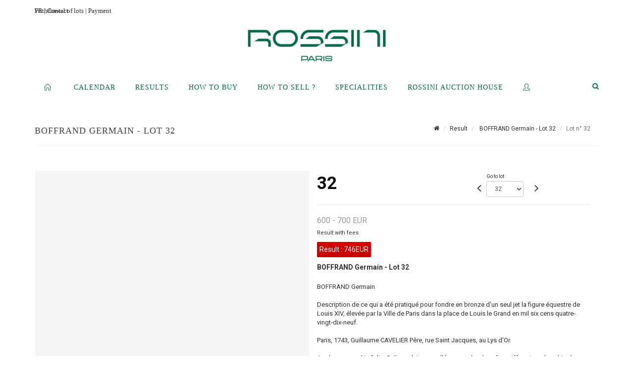

--- FILE ---
content_type: text/css
request_url: https://medias-static-sitescp.zonesecure.org/sitegenerique/62/css/cssFile20260121175727.css
body_size: 24379
content:
/*---------------langues----------------*/
.languegb img, .languefr img { display: none; }
.languegb::after { content: " EN | "; }
.languefr::after { content: " FR | "; }

/*-------------------général-------------------*/
.bloc_mois_date {font-style: normal;}
.bloc_vente_lieu {clear: both;}
.mentions-rossini {font-size: 12px;}
.ordre_false.product, .pageOrdre .ordre_false.product {height: 620px !important;}
.product-image {height: 300px!important; text-align: center;}
#top-search form input.loupe {width: 27px;}
.sale-flash2 {background-color: #05694B; color: #fff; padding: 5px; float: left; border-radius: 2px; margin: 10px 0; width: auto; clear: both;}
.triAnnee, .triAnnee:hover {background-color: #05694B; border-radius: 3px; color: #fff !important; padding: 1px 5px; font-size: 13px;}
.triAnnee:hover {background-color: #333; color: #fff !important;}
.icon-legal {display: none;}

/*-------------------logo-------------------*/
#cpgenlogo {float: none;}
#logo img {
	display: inline-flex;
	max-width: 100%;
}

#logo {display: block; float: none; margin: 0 auto !important; padding: 0 !important; border: 0 !important; text-align: center; clear: both; margin-bottom: 10px; width: auto;}

#logo img {height: auto; width: 280px; margin-top: 15px; margin-bottom: 30px;}

.device-lg #logo img {width: 340px; margin-top: 30px; margin-bottom: 50px; display: inline-block; max-width: 100%; height: auto;}

 .device-sm #logo img {width: 300px; margin-top: 40px; margin-bottom: 20px;}
.device-md #logo img {width: 300px; margin-top: 40px; margin-bottom: 30px; }

@media (max-width: 767px) {
#logo img {height: auto; width: 220px; margin-top: 40px; margin-bottom: 0px;}
}

.top-links {font-family: Georgia;}

/*-------------------entete-------------------*/
.texteHeader {font-family: Georgia; font-weight: 400; position: absolute; top: -33px; text-align: right; font-size: 13px;}
.device-lg .texteHeader {margin-left: 900px;}
.device-md .texteHeader {margin-left: 649px; top: -33px; position: absolute; text-align: right;}
.device-sm .texteHeader {margin-left: 536px; font-size: 13px;}
.device-xs .texteHeader {position: absolute; top: -31px; float: right; clear: both; margin-left: 280px; font-size: 12px; text-align: center;}
.device-xxs .texteHeader {position: absolute; top: -4px; left: 50%; font-size: 11px; text-align: center; transform: translateX(-50%);}
.device-xxs #top-bar {font-family: Georgia; line-height: 44px; font-size: 13px;}

/*-------------------éléments masqués-------------------*/
#top-social, #top-social ul {display: none;}




/*-------------------couverture vente home-------------------*/
.calendrierVertical .item .verticalImage img {margin-bottom: 10px;}
.device-xxs .home_calendrier .couverture_catalogue img {width: 400px; margin-bottom: 12px;}
.couvPasDispo {margin-bottom: 12px;}
.device-xxs .carouselCouvCata, .device-xxs .calendrierVertical .cataPasDispo {overflow: hidden; max-height: 400px; float: left;}
.home_calendrier .couverture_catalogue img {border: 1px solid #0e1429; margin-bottom: 12px;}
.home_calendrier .calendrierVertical .item:hover .verticalImage img {transform: none;}

/*-------------------modif detail actualites-------------------*/
.actualiteCol1.col-md-4.idactualite102383 {display:none; margin-top:0px;}
.actualiteCol2.col-md-8.idactualite102383 .entry-title h2 {display:none;}
.actualiteCol1.col-md-4.idactualite102313 {display:none; margin-top:0px;}
.actualiteCol2.col-md-8.idactualite102313 .entry-title h2 {display:none;}
.actualiteCol1.col-md-4.idactualite102383 {display:none; margin-top:0px;}
.actualiteCol2.col-md-8.idactualite102383 .entry-title h2 {display:none;}
.actualiteCol1.col-md-4.idactualite102311 {display:none; margin-top:0px;}
.actualiteCol2.col-md-8.idactualite102311 .entry-title h2 {display:none;}
.actualiteCol2.col-md-8 img {border-radius: 3px;}
.actualiteCol2 h1 {margin-top:0px;}
.actualiteCol2 {margin-top: 40px;}
.actualiteCol1.col-md-4 {display:none; margin-top:0px;}
.actualiteCol2.col-md-8 .entry-title h2 {display:none;}
a.lien_inclure {display:none;}
.video-responsive {overflow:hidden; padding-bottom:56.25%; position:relative; height:0;}
.video-responsive iframe {left:0; top:0; height:100%; width:100%; position:absolute;}

/*-------------------bouton drouot-------------------*/
.bouton-drouot {background-color: white; color: #000 !important; border: 1px solid #000; padding: 6px 12px; border-radius: 5px; margin-bottom: 20px; display: inline-block; text-align: center; text-decoration: none; font-size: 11px; transition: background-color 0.3s ease;}
.bouton-drouot:hover {background-color: #f0f0f0; color: #000 !important; cursor: pointer;}

/*-------------------card-------------------*/
#top-cart a {height: 21px; float: left !important; width: 100%; font-weight: normal; color: white;}
.p {font-family: Roboto;}
#top-search a, #top-cart a, #side-panel-trigger a {color: #05694B;}
.entry-title h2 a {font-family: Roboto; font-weight: bold; letter-spacing: 0px;}
.layoutsExemple .entry-image {width: 170px; float: left; margin-right: 0;}
.device-xs .entry-image img, .device-xxs .entry-image img {padding-right: 0px;}
h1, h2, h3, h4, h5, h6 {margin-top: 30px; margin-bottom:15px;}
.titre_page {color: #05694B; text-transform: uppercase; font-weight: 600; font-size: 23px; margin: 30px 0 40px 0; background-color: #fff!important;}
.date_vente {text-transform: none;}
.titre_encheres, .titre_services {color: #05694B; text-transform: uppercase; font-weight: 600; margin: 50px 0 40px 0; text-align:center; background-color: #fff!important;}
.titre_encheres a, .titre_services a {color: #05694B; text-transform: uppercase; font-weight: 600; font-size: 23px; margin: 30px 0 40px 0; text-align:center; background-color: #fff!important;}
.device-xxs .titre_encheres .device-xxs .titre_services .device-xxs .titre_page {font-size:18px;}
.fancy-title h1, .fancy-title h2, .fancy-title h3, .fancy-title h4, .fancy-title h5, .fancy-title h6 {display: inline-block; margin-bottom: 0; padding-right: 15px; position: relative; color: #05694B; width: 100%; background-color: #FFF!important;}
.fancy-title.title-double-border::before, .fancy-title.title-border::before, .fancy-title.title-border-color::before {content: ''; position: absolute; width: 100%; height: 0; border-top: 1px double #E5E5E5; left: auto; top: -154%; right: 0; background-color: #fff;}

/*-------------------header-------------------*/
[class^="icon-legal"] {margin-right: 0px;}
#top-social li a, #top-social li a :visited {color: #05694B;}
#top-bar {font-size: 13px;}
#top-bar a img {opacity: 0.5; height:25px; padding-right: 10px;}
#top-bar a:hover img {opacity: 1; height:25px;}
#top-social li {border-left: 0 !important;}
.device-xxs #top-bar {line-height: 44px; font-size: 11px;}
.device-xs #top-bar {font-size: 12px;}

/*-------------------slider-------------------*/
.device-xxs .tp-caption {display:none;}
#slider {margin-bottom:30px;}
.rev_slider .tp-mask-wrap .tp-caption, .rev_slider .tp-mask-wrap *:last-child, .wpb_text_column .rev_slider .tp-mask-wrap .tp-caption, .wpb_text_column .rev_slider .tp-mask-wrap *:last-child {font-family: Roboto!important; font-size: 18px!important;}

/*-------------------menu-------------------*/
#primary-menu.style-2 > div > ul > li > a i {line-height: 33px;}
#primary-menu.style-2 > div > ul > li > a {height: 40px; line-height: 36px;}
#primary-menu ul li a {text-transform: uppercase;}
.device-md #primary-menu ul li a {font-size: 13px; padding-left: 7px; padding-right: 7px;}
#header.sticky-style-2 #header-wrap, #header.sticky-style-3 #header-wrap, #primary-menu.style-2 > div > ul > li > a {line-height: 37px;}
#primary-menu ul ul li a {text-transform: none;}
#header.sticky-header #primary-menu ul li {padding-left: 0px; padding-top: 0px; padding-right: 0px; padding-bottom: 0px;}

/*-------------------recherche-------------------*/
.top-cart-title p {color: #05694B;}
.button.button-3d:hover {background-color: #444 !important;}
.btn-primary {color: #fff; background-color: #05694B; border-color: #05694B;}
.button {background-color: #05694B; color: #fff; border-color: #05694B;}
.btn-primary:hover, .btn-primary:focus, .btn-primary.focus, .btn-primary:active, .btn-primary.active, .open > .dropdown-toggle.btn-primary {color: #fff; background-color: #444; border-color: #444;}
.device-sm .btn-primary {margin-top: 50px;}
#searchFiltre input.btRecherche {margin-bottom: 20px;}
#searchFiltre {background-color: #f8f8f8;}
#searchFiltre input.btRecherche {background-color: #05694B; color: #fff; border: 1px solid #05694B;}
#searchFiltre input.btRecherche:hover {width: 100%; padding: 6px 10px; background-color: #444; color: #fff; border: 1px solid #444;}

/*-------------------top-search-------------------*/
#primary-menu .container #top-search form input::placeholder {font-size: 16px; text-transform: none;}
.device-xxs #primary-menu .container #top-search form input::placeholder {font-size: 14px; color:#000; text-transform: none;}
#top-search form input {background: #fff; float: left; font-size: 16px; height: 50%; line-height: 25px; margin-top: 8px !important; padding: 5px 5px 5px 7px !important; width: 90%; color:#000;}
#primary-menu .container #top-search form input::placeholder {color: #000;}
#primary-menu.style-2 > div #top-cart, #primary-menu.style-2 > div #side-panel-trigger {margin-top: 9px; margin-bottom: 20px;}
#primary-menu.style-2 > div #top-search, #primary-menu.style-2 > div #top-cart, #primary-menu.style-2 > div #side-panel-trigger {margin-top: 9px; margin-bottom: 20px;}
#primary-menu .container #top-search form input::placeholder {color: #222 !important;}
#primary-menu .container #top-search form input {color: #222 !important;}
#primary-menu-trigger, #page-submenu-trigger {width: 50px; height: 40px; line-height: 40px; color:#05694B; top: 107px;}
#top-search form input {background: #fff none repeat scroll 0 0; float: left; font-size: 14px; height: 34px; line-height: 20px; margin-top: 3px !important; padding: 5px 5px 5px 7px !important; width: 90%; color: #000;}
.device-md #top-search form input {margin-top: 3px !important;}
.device-sm #top-search form input {margin-top: 3px !important;}
.device-xxs #top-search form input .device-xs #top-search form input {margin-top: 3px !important;}
#top-cart .top-cart-content {border-top: 2px solid #05694B;}
#top-cart > a > span {color: #000; background-color: #fff;}
.button.button-3d:hover {background-color: #999 !important;}
.btn-primary {color: #fff; background-color: #05694B; border-color: #05694B;}
.button {background-color: #05694B; color: #fff; border-color: #05694B;}
.btn-primary:hover, .btn-primary:focus, .btn-primary.focus, .btn-primary:active, .btn-primary.active, .open > .dropdown-toggle.btn-primary {color: #fff; background-color: #999; border-color: #999;}
.device-sm .btn-primary {margin-top: 50px;}
#searchFiltre input.btRecherche {margin-bottom: 20px;}
#searchFiltre {background-color: #f8f8f8;}
#searchFiltre input.btRecherche {background-color: #05694B; color: #fff; border: 1px solid #05694B;}
#searchFiltre input.btRecherche:hover {width: 100%; padding: 6px 10px; background-color: #999; color: #fff; border: 1px solid #999;}

/*-------------------carrousel home-resultats-------------------*/
.device-xs .layoutsExemple.col-md-4.noPaddingRight, .device-sm .layoutsExemple.col-md-4.noPaddingRight {width:100%;}
.belles_encheres {text-align:center; margin-top:20px;}
.CarouselResultat {color: #000; margin-top: 4px; text-align: center; font-weight: bold; clear:both;}
.belles_encheres_home .owl-carousel .owl-item img {margin: 0 auto; border-radius: 2px; height:130px;}
.belles_encheres_home .imgphare {display: table-cell; margin-bottom: 10px; margin-right: 20px; overflow: hidden; text-align: center; vertical-align: middle; float: left; max-height:145px; min-height:145px; width:100%;}
.belles_encheres_home {text-align:center; margin-top:20px;}
.belles_encheres {text-align:center;}
.device-xxs .belles_encheres .verticalCarouselContent, .device-xs .belles_encheres .verticalCarouselContent .device-sm .belles_encheres .verticalCarouselContent {border: 1px solid #fff; padding: 10px; clear: both; width: 240px; text-align:center; width:100%;}
.col-md-4 .WidgetTitle.titre_services, .col-md-4 .WidgetTitle.titre_encheres {text-align:center;}
.owl-theme .owl-dots .owl-dot.active span {background-color: #000;}
.belles_encheres_home .oc-lot h5 {height: 18px;}
.CarouselDescription {margin-bottom: 15px; height: 32px; max-height: 32px; overflow: hidden;}
.CarouselEstimation {color: #888; font-size: 11px;}
.owl-theme .owl-dots .owl-dot {display:none;}

/*-------------------carrousel calendrier-------------------*/
.home_calendrier .bloc_vente_date {color: #222; font-size: 14px; font-style: normal; margin-bottom: 10px; margin-top: 10px; clear: both;}

/*-------------------petits écrans-------------------*/
.device-xxs .WidgetMediatheque .entry.clearfix.actualite {float: left; width: 50%; padding-right: 2px; min-height: 400px;}

/*-------------------couvertures catalogue-------------------*/
.layoutsExemple .entry-image.no_couv.couverture_catalogue {background: #fff url("https://www.rossini.fr/uploads/Image/logo_rossini_vert_transparent.png") no-repeat scroll center center; background-size: 100% 100%; border: 1px solid #D2D2D2; height: 170px;}
.couvPasDispo {background: #fff url("https://www.rossini.fr/uploads/Image/logo_rossini_vert_transparent.png") no-repeat scroll center center; background-size: 100% 100%; border: 1px solid #D2D2D2; height: 220px;}
.device-xxs .couvPasDispo {height: 349px;}

/*-------------------owl carousel-------------------*/
.home_calendrier .owl-theme .owl-dots .owl-dot span {display: none;}

/*-------------------couverture catalogue home calendrier-------------------*/
.home_calendrier .entry-image.couverture_catalogue, .device-md .home_calendrier .entry-image.couverture_catalogue, .device-sm .home_calendrier .entry-image.couverture_catalogue {width: 300px; float: left; margin-right: 0; height: auto;}

/*-------------------actualites-------------------*/
.texte_actualite {line-height: 22px; margin-top: 30px;}
.entry {position: relative; margin-top: 30px;}
.device-md .actualite .entry-image, .device-md .actualite .entry-image > a .device-md .actualite .entry-image .slide a .device-md .actualite .entry-image img {padding-right: 7px;}
.more-link, a.more-link {border-bottom: 1px solid #05694B; padding: 2px 6px; font-style: italic; background-color: #05694B; color: #fff !important; margin-top:20px;}

/*-------------------page actualite-------------------*/
.page_actualite actualite .entry-image {width: 170px; float: left; margin-right: 20px!important;}
.actualite .entry-image {width: 180px; float: left; margin-right: 20px!important;}
.more-link {padding-top: 20px;}
.actualite_droite .entry.clearfix.actualite .entry-c {position: relative; overflow: visible;}
.actualite_droite .entry.clearfix.actualite .entry-image {width:100%;}
.actualiteCol1, .actualiteCol2 {width:100%;}
.layoutsExemple .actualiteCol1 .entry-image {width: 400px!important;}
.texte_actualite {margin-bottom: 20px;}
.actualiteCol2 .entry-title h2 {text-transform:uppercase; margin-bottom:20px; font-size: 17px; line-height:1.3;}
.device-lg .entry.clearfix.actualite {width: 48%; float: left; margin-right: 20px !important; min-height: 330px;}
.device-md .entry.clearfix.actualite .device-sm .entry.clearfix.actualite .device-xxs .entry.clearfix.actualite {width: 100%; float: left; margin-right: 0px !important;}
.device-sm .actualite .entry-image {width: 350px; float: left; margin-right: 0px !important;}
.carouselCouvCata, .calendrierVertical .cataPasDispo {overflow: hidden; max-height: 400px; float: left;}

/*-------------------formulaires-------------------*/
#etape1, #etape2, #etape3, #droit {margin-bottom: 0px;}
#estim input, #estim textarea {width: auto;}
.newsletter_lettrine {display:none;}
.freeForm .label {float: left; font-size: 14px; width: 280px; color: #000; text-align: left;}
.bt_valider_ordre input, #estim .btn.btn-default, #form_inscription .btn.btn-default, .formEnvoyer input {background: #05694B; color: #fff; padding: 10px 15px; border: 1px solid #05694B; margin-top: 10px; width:auto;}
button .bt_valider_ordre input, #estim .btn.btn-default, .fond_estimation .btn.btn-default.nb, .formEnvoyer input {background: #05694B; color: #fff; padding: 10px 15px; border: 1px solid #05694B; margin-top: 10px; width:auto;}
.bt_valider_ordre input:hover, #estim .btn.btn-default:hover, #form_inscription .btn.btn-default:hover, .formEnvoyer:hover input {background: #999; color: #fff; border: 1px solid #999; width:auto;}
.device-lg .newsletter_colonne {float: left; width: 33%;}
.device-md .newsletter_colonne .device-sm .newsletter_colonne {float: left; width: 100%;}
.device-md .newsletter_chekbox_txt, .device-sm .newsletter_chekbox_txt {font-size:14px!important;}
.page_newsletter #etape1, .page_newsletter #etape2, .page_newsletter #etape3, .page_newsletter #droit {padding: 25px; margin-bottom: 0px!important; margin-top:0px; width: 100%;}
.device-xxs .page_newsletter #etape1, .device-xxs .page_newsletter #etape2, .device-xxs .page_newsletter #etape3, .device-xxs .page_newsletter #droit {padding: 25px 10px 25px 5px; margin-bottom: 0px!important;}
#estim .row {margin-bottom: 10px;}
.btn-default:hover, .btn-default:focus, .btn-default.focus, .btn-default:active, .btn-default.active, .open > .dropdown-toggle.btn-default {color: #fff; background-color: #555; border-color: #555;}
.page_expertiser #etape1, .page_expertiser #etape2, .page_expertiser #etape3, .page_expertiser #droit {background-color: #f1f1f1 !important; margin-bottom: 0px; padding: 25px; width:100%;}
.page_abonnement #etape1, .page_abonnement #etape2, .page_abonnement #etape3, .page_abonnement #droit {background-color: #fff !important; margin-bottom: 0px; padding: 25px;}
.device-xxs .page_newsletter .col-sm-3 {padding-right:0px;}
.device-xxs textarea {width:100%;}
.device-xs input[type="radio"] {width:14px!important;}
.device-xs #estim input [type="radio"] {width:14px!important;}
.device-xxs #estim input[type="radio"] {width:14px!important;}
.device-sm input[type="radio"] {width:14px!important;}
.device-sm #estim input [type="radio"] {width:14px!important;}
.device-xxs input[type=email] {width:100%;}
.device-xxs .formulaireContact input[type=civilite] {width:100%;}
.pageExpertiser .fond_estimation {float: left; padding: 20px 0; width: 100%;}
.row.inscription_etape_un, .row.inscription_etape_deux, .row.inscription_etape_trois {border-bottom: 1px solid #f1f1f1;}
.page_paiement h3 {display:none;}
.fond_estimation {padding: 20px; width: 100%; background-color: #f1f1f1; margin-bottom: 10px;}
.newsletter_theme {font-size: 12px;}

/*-------------------formulaire de contact-------------------*/
.formulaireContact {padding: 20px;}
.formulaireContact #dsi-submit-btn {color: #fff; background: #555; border-color: #555; margin-bottom: 20px;}
.formulaireContact #dsi-submit-btn:hover {color: #fff; background: #999; border-color: #999; margin-bottom: 20px;}
.formulaireContact .col-sm-3.inscription_legende {width: 160px;}
.formulaireContact .col-sm-9 {margin-bottom: 20px;}
.formulaireContact .col-sm-2 {width: 83px; padding-right: 0px; padding-left:0px;}
.calendrier_date {margin: 0 0 10px;}

/*-------------------specialites-------------------*/
.carreSpecialites.col-md-4 div {padding: 10px 0; margin-top: 0px; margin-bottom:20px;}
.titrespecialites {background-color: #fff; opacity: 1; text-align: center; text-transform: uppercase; font-size: 13px; color: #000; font-family: Roboto; font-weight: bold;}
.device-sm .carreSpecialites.col-md-4 {height: 360px; float: left; width: 50%; margin-bottom:30px;}
.carreSpecialites.col-md-4 {height: 440px; float: left; margin-bottom: 30px;}
.device-md .carreSpecialites.col-md-4 {height: 340px; float: left;}
.device-xxs .carreSpecialites.col-md-4 {height: 340px; float: left;}
.titre_expert {color: #444; font-size: 12px; border-bottom: 1px solid #DDD; padding:0px 0px 9px 0px; margin-bottom: 20px; width: 100%; display: inline-block; margin-top: 10px;}
.device-sm .titre_expert {margin-bottom: 30px; float: left; clear: both; width: 100% !important;}
.page_specialites {text-align:justify;}

/*-------------------equipe-------------------*/
.PageEstimationRegion h4 {color: #444; margin-top: 20px; margin-bottom: 0;}
.membreEquipe {height: 360px; text-align: center;}
.device-lg .col-md-4.membreEquipe {float: left;}
.image_equipe {margin: 0 30px 10px 0;}
.separation_bloc {border: 1px solid #eeeeee; float: left; margin: 30px 0; width: 100%;}
.texte_equipe {float:left;}
.WidgetDroit.etude {padding-top:100px;}
.text-contact {padding-bottom:30px;}
.text-contact-en {padding-bottom:30px;}

/*-------------------footer-------------------*/
#copyrights {font-size: 14px; line-height: 1.5;}
#footer a img.flag {opacity: 0.5; height:25px;}
#footer a:hover img.flag {opacity: 1; height:25px;}
#gotoTop:hover {background-color: #05694B;}
.socialFooter {display: flex; justify-content: center; flex-wrap: wrap; gap: 10px; margin: 20px 0;}
.footer-logo {width:210px; height:auto;margin-bottom: 30px;}


/*-------------------media queries-------------------*/

@media (max-width: 991px) {
    #primary-menu-trigger {
        opacity: 1;
        pointer-events: auto;
        top: 101%;
        background-color: transparent !important;
        color: #05694B;
    }

    #primary-menu-trigger .icon-reorder {
        color: #05694B !important;
    }

    #primary-menu > div > #top-search a,
    #primary-menu > div > #top-cart,
    #primary-menu > div > #side-panel-trigger {
        margin: 12px 0 !important;
    }

    #primary-menu ul li {
        padding-left: 20px;
    }

    #primary-menu ul ul li {
        padding-left: 0;
    }

    .col-md-10.entry-c,
    .entry-c {
        width: 100%;
    }

    .actualites_homepage .entry.clearfix.actualite {
        float: left;
        width: 100%;
        padding-left: 0;
        padding-right: 0;
    }

    .membreEquipe {
        height: 390px;
        text-align: center;
    }

    .image_equipe {
        margin: 0 0 20px 0;
    }

    .WidgetDroit.etude {
        padding-top: 30px;
        padding-left: 0;
    }

    .col-sm-3.inscription_legende,
    .col-sm-2.inscription_legende {
        width: auto;
        margin: 0;
        padding-left: 0;
    }

    .device-sm .col-sm-3.inscription_legende,
    .device-sm .col-sm-2.inscription_legende {
        width: 24%;
    }

    .inscription_etape {
        width: 100%;
    }

    .copyright-links,
    .copyright-links a,
    .copyright-links a:visited {
        font-size: 13px;
        color: #000;
    }

    #searchFiltre {
        background-color: #f8f8f8;
        height: 230px;
    }

    .btn-primary {
        margin-top: 20px;
    }
}



@media (min-width: 992px) {
    .col-md-9 {
        width: 72%;
    }
}


@media (max-width: 767px) {
    .paiement .freeForm .label {
        float: left;
        font-size: 14px;
        width: 100%;
        color: #000;
        text-align: left;
    }

    .paiement input {
        font-family: inherit;
        font-size: inherit;
        line-height: inherit;
        width: auto;
        clear: both;
        float: left;
    }

    .paiement select {
        width: 100%;
    }

    #footer .textAlignRight {
        text-align: center;
        clear: both;
    }

    .actualites_homepage .actualite .entry-image {
        width: 100%;
        float: left;
        margin-right: 0;
    }

    .actualites_homepage .entry.clearfix.actualite {
        float: left;
        width: 100%;
        padding-left: 0;
        padding-right: 0;
    }

    #top-bar {
        line-height: 44px;
        font-size: 11px;
    }

}


@media (max-width: 480px) {
    .layoutsExemple .entry-image.no_couv.couverture_catalogue {
        width: 100% !important;
        height: 325px !important;
    }

    .page_actualite .actualite .entry-image {
        width: 100%;
        float: left;
        margin-right: 0;
    }

    #top-bar .col_half {
        width: 100%;
        margin-bottom: 0 !important;
        display: flex;
        justify-content: center;
        align-items: center;
    }

}